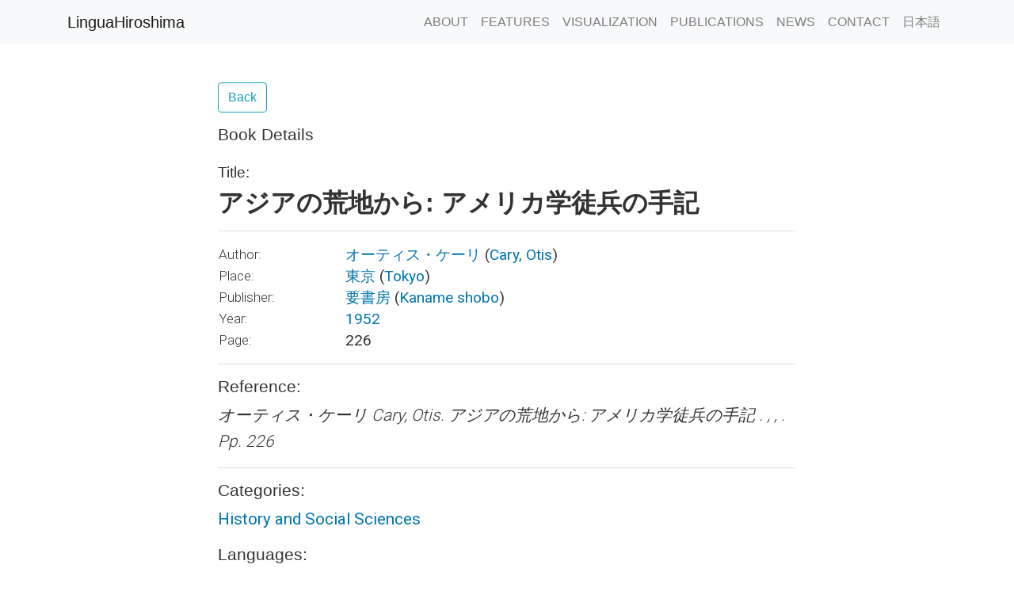

--- FILE ---
content_type: text/html; charset=UTF-8
request_url: https://www.linguahiroshima.com/detail?id=11037
body_size: 3050
content:


<!DOCTYPE html>
<html lang="en">

  <head>

    <meta charset="utf-8">
    <meta http-equiv="X-UA-Compatible" content="IE=edge">
    <meta name="viewport" content="width=device-width, initial-scale=1, shrink-to-fit=no">

    <meta name="description" content="">
    <meta name="author" content="">
    <title>アジアの荒地から: アメリカ学徒兵の手記 | Book Details: LinguaHiroshima</title>

    <link rel="shortcut icon" href="/favicon.ico" type="image/x-icon">
    <link rel="icon" href="/favicon.ico" type="image/x-icon">
    <!-- Bootstrap core CSS -->
    <link href="/vendor/bootstrap/css/bootstrap.min.css" rel="stylesheet">

    <!-- Custom styles for this template -->
    <link href="https://fonts.googleapis.com/css?family=Roboto:300,400,700,900" rel="stylesheet">
    <link rel="stylesheet" href="https://use.fontawesome.com/releases/v5.3.1/css/all.css" integrity="sha384-mzrmE5qonljUremFsqc01SB46JvROS7bZs3IO2EmfFsd15uHvIt+Y8vEf7N7fWAU" crossorigin="anonymous">
    <link href="/css/lingua.css" rel="stylesheet">

    <script async src="https://www.googletagmanager.com/gtag/js?id=UA-134285254-1"></script>
    <script>
      window.dataLayer = window.dataLayer || [];
      function gtag(){dataLayer.push(arguments);}
      gtag('js', new Date());

      gtag('config', 'UA-134285254-1');
    </script>

  </head>

  <body>

    <!-- Navigation -->
    <nav class="navbar navbar-expand-lg navbar-light bg-light fixed-top" id="mainNav">
        <div class="container">
          <a class="navbar-brand js-scroll-trigger" href="./">LinguaHiroshima</a>
          <button class="navbar-toggler" type="button" data-toggle="collapse" data-target="#navbarResponsive" aria-controls="navbarResponsive" aria-expanded="false" aria-label="Toggle navigation">
            <span class="navbar-toggler-icon"></span>
          </button>
          <div class="collapse navbar-collapse" id="navbarResponsive">
            <ul class="navbar-nav ml-auto" id="shift">
              <li class="nav-item">
                <a class="nav-link js-scroll-trigger" href="./about">ABOUT</a>
              </li>
              <li class="nav-item">
                <a class="nav-link js-scroll-trigger" href="./features">FEATURES</a>
              </li>
              <li class="nav-item">
                <a class="nav-link js-scroll-trigger" href="./visualization">VISUALIZATION</a>
              </li>
              <li class="nav-item">
                    <a class="nav-link js-scroll-trigger" href="./publications">PUBLICATIONS</a>
                  </li>
              <li class="nav-item">
                  <a class="nav-link js-scroll-trigger" href="/news">NEWS</a>
              </li>
              <li class="nav-item">
                <a class="nav-link js-scroll-trigger" href="./contact">CONTACT</a>
              </li>
              <li class="nav-item">
                <a class="nav-link js-scroll-trigger" href="/jp">日本語</a>
              </li>
            </ul>
          </div>
        </div>
      </nav>

    <!-- Page Content -->
    <section class="pagecontent">
    <div class="container">
      <div class="row">
            <div class="col-lg-8 mx-auto">
            <button class="btn btn-outline-info" onclick="history.go(-1);">Back </button>
        <div class="detail"><h3 class="detail-label mt-3 mb-4">Book Details</h3><h4 class="mb-2">Title:</h4><h2>アジアの荒地から: アメリカ学徒兵の手記</h2><hr><table><tr><th>Author:</th><td><a href='s?q=オーティス・ケーリ'>オーティス・ケーリ</a> (<a href='s?q=Cary, Otis'>Cary, Otis</a>)</td></tr><th>Place:</th><td><a href='s?q=東京'>東京</a> (<a href='s?q=Tokyo'>Tokyo</a>)</td></tr><tr><th>Publisher:</th><td><a href='s?q=要書房'>要書房</a> (<a href='s?q=Kaname shobo'>Kaname shobo</a>)</td></tr><th>Year:</th><td><a href='s?q=1952'>1952</a></td></tr><th>Page:</th><td>226</td></tr></table><hr><div class='reference'><h3>Reference:</h3><p>オーティス・ケーリ Cary, Otis. <i>アジアの荒地から: アメリカ学徒兵の手記 . </i>, , . Pp. 226 </p></div><hr><h3 class='detail-label'>Categories:</h3><p><a href="/s?q=&c=5&l=">History and Social Sciences</a></p><h3 class='detail-label'>Languages:</h3><p><a href="/s?q=&c=&l=35">Japanese</a></p><h3>Description:</h3><p>文通者：ドナルド・キーン 他。米国の学徒兵の書簡集。日本・中国・朝鮮など戦後の荒廃したアジアの地から現地の様子を伝えている。</p><hr><div id='translations' class='detail-transl-box'><h5>2 translations found.</h5><hr><div class='detail-transl'><h4><span>1. </span><a href="./detail.php?id=11037">アジアの荒地から: アメリカ学徒兵の手記</a>&nbsp;<span class='badge badge-primary badge-pill'>Original</span></h4><div class='detail-transl-spec'><p><span class='detail-transl-label'>By:</span><a href='s?q=オーティス・ケーリ'>オーティス・ケーリ</a> <a href='s?q=Cary, Otis'>(Cary, Otis)</a></p><p><span class='detail-transl-label'>Place:</span><a href='s?q=東京'>東京</a> <a href='s?q=Tokyo'>(Tokyo)</a></p><p><span class='detail-transl-label'>Publisher:</span><a href='s?q=要書房'>要書房</a> <a href='s?q=Kaname shobo'>(Kaname shobo)</a></p><p><span class='detail-transl-label'>Year:</span><a href='s?q=1952'>1952</a></p></div></div><hr><div class='detail-transl'><h4><span>2. </span><a href="./detail.php?id=11038">From a ruined empire: letters-Japan, China, Korea, 1945-46</a></h4><div class='detail-transl-spec'><p><span class='detail-transl-label'>By:</span><a href='s?q=Cary, Otis'>Cary, Otis</a></p><p><span class='detail-transl-label'>Place:</span><a href='s?q=Tokyo'>Tokyo</a></p><p><span class='detail-transl-label'>Publisher:</span><a href='s?q=Kodansha International'>Kodansha International</a></p><p><span class='detail-transl-label'>Year:</span><a href='s?q=1984'>1984</a></p></div></div><script>(function(d, s, id) {
      var js, fjs = d.getElementsByTagName(s)[0];
      if (d.getElementById(id)) return;
      js = d.createElement(s); js.id = id;
      js.src = 'https://connect.facebook.net/en_US/sdk.js#xfbml=1&version=v3.1&appId=294013664273926&autoLogAppEvents=1';
      fjs.parentNode.insertBefore(js, fjs);
    }(document, 'script', 'facebook-jssdk'));</script>
<div class="mt-5"><hr><h3>Comments:</h3>
<footer class="blockquote-footer">We welcome your suggestion for any corrections or additional information to this book.</footer>
<div class="fb-comments" data-href="https://www.linguahiroshima.com/detail?id=<?php echo $id; ?>" data-numposts="5"></div></div></div></div></div>
         </div>
      </div>
    </div>
</section>
   <!-- Call to Action -->
   <section class="call-to-action text-white text-center">
            <div class="overlay"></div>
            <div class="container">
              <div class="row">
               </div>
            </div>
          </section>
          <!-- Footer -->
          <footer class="footer bg-light">
            <div class="container">
              <div class="row">
                <div class="col-lg-6 h-100 text-center text-lg-left my-auto">
                  <ul class="list-inline mb-2">
                    <li class="list-inline-item">
                      <a href="./about">About</a>
                    </li>
                    <li class="list-inline-item">&sdot;</li>
                    <li class="list-inline-item">
                      <a href="./contact">Contact</a>
                    </li>
                    <li class="list-inline-item">&sdot;</li>
                    <li class="list-inline-item">
                      <a href="./terms">Terms of Use</a>
                    </li>
                    <li class="list-inline-item">&sdot;</li>
                    <li class="list-inline-item">
                      <a href="./privacy">Privacy Policy</a>
                    </li>
                  </ul>
                  <p class="text-muted small mb-4 mb-lg-0">&copy; LinguaHiroshima 2026. All Rights Reserved.</p>
                </div>
                <div class="col-lg-6 h-100 text-center text-lg-right my-auto">
                  <ul class="list-inline mb-0">
                    <li class="list-inline-item mr-3">
                      <a href="https://www.facebook.com/linguahiroshima/">
                      <i class="fab fa-facebook-f fa-2x fa-fw"></i>
                      </a>
                    </li>
                  </ul>
                </div>
              </div>
            </div>
          </footer>

    <!-- Bootstrap core JavaScript -->
    <script src="https://code.jquery.com/jquery-3.2.1.slim.min.js" integrity="sha384-KJ3o2DKtIkvYIK3UENzmM7KCkRr/rE9/Qpg6aAZGJwFDMVNA/GpGFF93hXpG5KkN" crossorigin="anonymous"></script>
    <script src="https://maxcdn.bootstrapcdn.com/bootstrap/4.0.0/js/bootstrap.min.js" integrity="sha384-JZR6Spejh4U02d8jOt6vLEHfe/JQGiRRSQQxSfFWpi1MquVdAyjUar5+76PVCmYl" crossorigin="anonymous"></script>

  </body>

</html>
